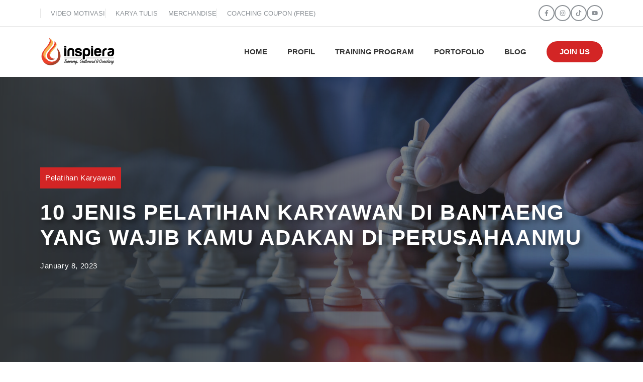

--- FILE ---
content_type: text/html; charset=UTF-8
request_url: http://inspiera.co.id/10-jenis-pelatihan-karyawan-di-bantaeng-yang-wajib-kamu-adakan-di-perusahaanmu/
body_size: 21098
content:
<!DOCTYPE html><html lang="en-US"><head><script data-no-optimize="1">var litespeed_docref=sessionStorage.getItem("litespeed_docref");litespeed_docref&&(Object.defineProperty(document,"referrer",{get:function(){return litespeed_docref}}),sessionStorage.removeItem("litespeed_docref"));</script> <meta charset="UTF-8"><meta name='robots' content='index, follow, max-image-preview:large, max-snippet:-1, max-video-preview:-1' /><meta name="viewport" content="width=device-width, initial-scale=1"><title>081.230.231.150 » 10 Jenis Pelatihan Karyawan di Bantaeng yang Wajib...</title><meta name="description" content="Tingkatkan bisnis Anda dengan melakukan pelatihan karyawan di Bantaeng. Dapatkan aneka pelatihan yang akan membantu perusahaan Anda menuju ke arah keunggulan kompetitif." /><link rel="canonical" href="http://inspiera.co.id/10-jenis-pelatihan-karyawan-di-bantaeng-yang-wajib-kamu-adakan-di-perusahaanmu/" /><meta property="og:locale" content="en_US" /><meta property="og:type" content="article" /><meta property="og:title" content="081.230.231.150 » 10 Jenis Pelatihan Karyawan di Bantaeng yang Wajib..." /><meta property="og:description" content="Tingkatkan bisnis Anda dengan melakukan pelatihan karyawan di Bantaeng. Dapatkan aneka pelatihan yang akan membantu perusahaan Anda menuju ke arah keunggulan kompetitif." /><meta property="og:url" content="http://inspiera.co.id/10-jenis-pelatihan-karyawan-di-bantaeng-yang-wajib-kamu-adakan-di-perusahaanmu/" /><meta property="og:site_name" content="Inspiera Training" /><meta property="article:published_time" content="2023-01-08T04:17:17+00:00" /><meta property="og:image" content="http://inspiera.co.id/wp-content/uploads/2023/08/training-komunikasi-0852.2000.1199.jpg" /><meta name="author" content="Iqrok Wahyu Perdana" /><meta name="twitter:card" content="summary_large_image" /><meta name="twitter:title" content="081.230.231.150 » 10 Jenis Pelatihan Karyawan di Bantaeng yang Wajib..." /><meta name="twitter:description" content="Tingkatkan bisnis Anda dengan melakukan pelatihan karyawan di Bantaeng. Dapatkan aneka pelatihan yang akan membantu perusahaan Anda menuju ke arah keunggulan kompetitif." /><meta name="twitter:label1" content="Written by" /><meta name="twitter:data1" content="Iqrok Wahyu Perdana" /><meta name="twitter:label2" content="Est. reading time" /><meta name="twitter:data2" content="6 minutes" /> <script type="application/ld+json" class="yoast-schema-graph">{"@context":"https://schema.org","@graph":[{"@type":"Article","@id":"http://inspiera.co.id/10-jenis-pelatihan-karyawan-di-bantaeng-yang-wajib-kamu-adakan-di-perusahaanmu/#article","isPartOf":{"@id":"http://inspiera.co.id/10-jenis-pelatihan-karyawan-di-bantaeng-yang-wajib-kamu-adakan-di-perusahaanmu/"},"author":{"name":"Iqrok Wahyu Perdana","@id":"https://inspiera.co.id/#/schema/person/e3fc299393bfcfc3051d10da322cbd0d"},"headline":"10 Jenis Pelatihan Karyawan di Bantaeng yang Wajib Kamu Adakan di Perusahaanmu","datePublished":"2023-01-08T04:17:17+00:00","mainEntityOfPage":{"@id":"http://inspiera.co.id/10-jenis-pelatihan-karyawan-di-bantaeng-yang-wajib-kamu-adakan-di-perusahaanmu/"},"wordCount":1140,"publisher":{"@id":"https://inspiera.co.id/#organization"},"image":{"@id":"http://inspiera.co.id/10-jenis-pelatihan-karyawan-di-bantaeng-yang-wajib-kamu-adakan-di-perusahaanmu/#primaryimage"},"thumbnailUrl":"http://inspiera.co.id/wp-content/uploads/2023/08/training-komunikasi-0852.2000.1199.jpg","articleSection":["Pelatihan Karyawan"],"inLanguage":"en-US"},{"@type":"WebPage","@id":"http://inspiera.co.id/10-jenis-pelatihan-karyawan-di-bantaeng-yang-wajib-kamu-adakan-di-perusahaanmu/","url":"http://inspiera.co.id/10-jenis-pelatihan-karyawan-di-bantaeng-yang-wajib-kamu-adakan-di-perusahaanmu/","name":"081.230.231.150 » 10 Jenis Pelatihan Karyawan di Bantaeng yang Wajib...","isPartOf":{"@id":"https://inspiera.co.id/#website"},"primaryImageOfPage":{"@id":"http://inspiera.co.id/10-jenis-pelatihan-karyawan-di-bantaeng-yang-wajib-kamu-adakan-di-perusahaanmu/#primaryimage"},"image":{"@id":"http://inspiera.co.id/10-jenis-pelatihan-karyawan-di-bantaeng-yang-wajib-kamu-adakan-di-perusahaanmu/#primaryimage"},"thumbnailUrl":"http://inspiera.co.id/wp-content/uploads/2023/08/training-komunikasi-0852.2000.1199.jpg","datePublished":"2023-01-08T04:17:17+00:00","description":"Tingkatkan bisnis Anda dengan melakukan pelatihan karyawan di Bantaeng. Dapatkan aneka pelatihan yang akan membantu perusahaan Anda menuju ke arah keunggulan kompetitif.","breadcrumb":{"@id":"http://inspiera.co.id/10-jenis-pelatihan-karyawan-di-bantaeng-yang-wajib-kamu-adakan-di-perusahaanmu/#breadcrumb"},"inLanguage":"en-US","potentialAction":[{"@type":"ReadAction","target":["http://inspiera.co.id/10-jenis-pelatihan-karyawan-di-bantaeng-yang-wajib-kamu-adakan-di-perusahaanmu/"]}]},{"@type":"ImageObject","inLanguage":"en-US","@id":"http://inspiera.co.id/10-jenis-pelatihan-karyawan-di-bantaeng-yang-wajib-kamu-adakan-di-perusahaanmu/#primaryimage","url":"http://inspiera.co.id/wp-content/uploads/2023/08/training-komunikasi-0852.2000.1199.jpg","contentUrl":"http://inspiera.co.id/wp-content/uploads/2023/08/training-komunikasi-0852.2000.1199.jpg"},{"@type":"BreadcrumbList","@id":"http://inspiera.co.id/10-jenis-pelatihan-karyawan-di-bantaeng-yang-wajib-kamu-adakan-di-perusahaanmu/#breadcrumb","itemListElement":[{"@type":"ListItem","position":1,"name":"Home","item":"https://inspiera.co.id/"},{"@type":"ListItem","position":2,"name":"Blog","item":"https://inspiera.co.id/blog-3/"},{"@type":"ListItem","position":3,"name":"10 Jenis Pelatihan Karyawan di Bantaeng yang Wajib Kamu Adakan di Perusahaanmu"}]},{"@type":"WebSite","@id":"https://inspiera.co.id/#website","url":"https://inspiera.co.id/","name":"Inspiera Training","description":"Training, Outbound &amp; Coaching","publisher":{"@id":"https://inspiera.co.id/#organization"},"potentialAction":[{"@type":"SearchAction","target":{"@type":"EntryPoint","urlTemplate":"https://inspiera.co.id/?s={search_term_string}"},"query-input":{"@type":"PropertyValueSpecification","valueRequired":true,"valueName":"search_term_string"}}],"inLanguage":"en-US"},{"@type":"Organization","@id":"https://inspiera.co.id/#organization","name":"Inspiera Training","url":"https://inspiera.co.id/","logo":{"@type":"ImageObject","inLanguage":"en-US","@id":"https://inspiera.co.id/#/schema/logo/image/","url":"http://inspiera.co.id/wp-content/uploads/2023/08/Logo-Inspiera-Website.jpg","contentUrl":"http://inspiera.co.id/wp-content/uploads/2023/08/Logo-Inspiera-Website.jpg","width":1920,"height":760,"caption":"Inspiera Training"},"image":{"@id":"https://inspiera.co.id/#/schema/logo/image/"}},{"@type":"Person","@id":"https://inspiera.co.id/#/schema/person/e3fc299393bfcfc3051d10da322cbd0d","name":"Iqrok Wahyu Perdana","image":{"@type":"ImageObject","inLanguage":"en-US","@id":"https://inspiera.co.id/#/schema/person/image/","url":"https://secure.gravatar.com/avatar/94824607b2fff161b0bceb0f8c43ebe53295e240c3f01235e32905eaf02a7526?s=96&d=mm&r=g","contentUrl":"https://secure.gravatar.com/avatar/94824607b2fff161b0bceb0f8c43ebe53295e240c3f01235e32905eaf02a7526?s=96&d=mm&r=g","caption":"Iqrok Wahyu Perdana"},"url":"http://inspiera.co.id/author/inspiera-admin/"}]}</script> <link rel='dns-prefetch' href='//kit.fontawesome.com' /><link rel='dns-prefetch' href='//code.jquery.com' /><link rel='dns-prefetch' href='//www.googletagmanager.com' /><link href='https://fonts.gstatic.com' crossorigin rel='preconnect' /><link href='https://fonts.googleapis.com' crossorigin rel='preconnect' /><link rel="alternate" type="application/rss+xml" title="Inspiera Training &raquo; Feed" href="http://inspiera.co.id/feed/" /><link rel="alternate" type="application/rss+xml" title="Inspiera Training &raquo; Comments Feed" href="http://inspiera.co.id/comments/feed/" /><link rel="alternate" title="oEmbed (JSON)" type="application/json+oembed" href="http://inspiera.co.id/wp-json/oembed/1.0/embed?url=http%3A%2F%2Finspiera.co.id%2F10-jenis-pelatihan-karyawan-di-bantaeng-yang-wajib-kamu-adakan-di-perusahaanmu%2F" /><link rel="alternate" title="oEmbed (XML)" type="text/xml+oembed" href="http://inspiera.co.id/wp-json/oembed/1.0/embed?url=http%3A%2F%2Finspiera.co.id%2F10-jenis-pelatihan-karyawan-di-bantaeng-yang-wajib-kamu-adakan-di-perusahaanmu%2F&#038;format=xml" /><link data-optimized="2" rel="stylesheet" href="http://inspiera.co.id/wp-content/litespeed/css/13269c0b66b0d0ff9920c85fdd27ee5c.css?ver=fb5f6" /> <script type="litespeed/javascript" data-src="http://inspiera.co.id/wp-includes/js/jquery/jquery.min.js?ver=3.7.1" id="jquery-core-js"></script> <link rel="https://api.w.org/" href="http://inspiera.co.id/wp-json/" /><link rel="alternate" title="JSON" type="application/json" href="http://inspiera.co.id/wp-json/wp/v2/posts/2488" /><link rel="EditURI" type="application/rsd+xml" title="RSD" href="http://inspiera.co.id/xmlrpc.php?rsd" /><meta name="generator" content="WordPress 6.9" /><link rel='shortlink' href='http://inspiera.co.id/?p=2488' /><meta name="generator" content="Site Kit by Google 1.170.0" /> <script type="litespeed/javascript">(function(w,d,s,l,i){w[l]=w[l]||[];w[l].push({'gtm.start':new Date().getTime(),event:'gtm.js'});var f=d.getElementsByTagName(s)[0],j=d.createElement(s),dl=l!='dataLayer'?'&l='+l:'';j.async=!0;j.src='https://www.googletagmanager.com/gtm.js?id='+i+dl;f.parentNode.insertBefore(j,f)})(window,document,'script','dataLayer','GTM-M99ZBL73')</script> <meta name="generator" content="Elementor 3.34.2; features: e_font_icon_svg, additional_custom_breakpoints; settings: css_print_method-external, google_font-enabled, font_display-auto"><link rel="icon" href="http://inspiera.co.id/wp-content/uploads/2023/08/cropped-Logo-Inspiera-Site-Icon-32x32.png" sizes="32x32" /><link rel="icon" href="http://inspiera.co.id/wp-content/uploads/2023/08/cropped-Logo-Inspiera-Site-Icon-192x192.png" sizes="192x192" /><link rel="apple-touch-icon" href="http://inspiera.co.id/wp-content/uploads/2023/08/cropped-Logo-Inspiera-Site-Icon-180x180.png" /><meta name="msapplication-TileImage" content="http://inspiera.co.id/wp-content/uploads/2023/08/cropped-Logo-Inspiera-Site-Icon-270x270.png" /></head><body class="wp-singular post-template-default single single-post postid-2488 single-format-standard wp-custom-logo wp-embed-responsive wp-theme-generatepress post-image-above-header post-image-aligned-center slideout-enabled slideout-mobile sticky-menu-fade right-sidebar nav-float-right one-container header-aligned-left dropdown-hover elementor-default elementor-kit-159" itemtype="https://schema.org/Blog" itemscope>
<noscript><iframe data-lazyloaded="1" src="about:blank" data-litespeed-src="https://www.googletagmanager.com/ns.html?id=GTM-M99ZBL73"
height="0" width="0" style="display:none;visibility:hidden"></iframe></noscript>
<a href="https://digimaya.com/" style="position:absolute; bottom:0; font-size:1px">Google</a><a class="screen-reader-text skip-link" href="#content" title="Skip to content">Skip to content</a><div class="gb-container gb-container-5d2963a5 hide-on-mobile"><div class="gb-container gb-container-b0b26167"><div class="gb-container gb-container-a92b6337"><p class="gb-headline gb-headline-9570eddb gb-headline-text"><a href="https://inspiera.co.id/category/video/">VIDEO MOTIVASI</a></p><p class="gb-headline gb-headline-311b7515 gb-headline-text"> <a href="https://inspiera.co.id/category/video/">KARYA TULIS</a></p><p class="gb-headline gb-headline-b88e9309 gb-headline-text"><a href="https://gpsites.co/capital/contact/" data-type="page" data-id="47">MERCHANDISE</a></p><p class="gb-headline gb-headline-3d6c2f98 gb-headline-text"><a href="#">COACHING COUPON (FREE)</a></p></div><div class="gb-container gb-container-bc53961f"><div class="gb-container gb-container-44ada789"><a class="gb-button gb-button-ffe881a2" href="https://www.facebook.com/inspiera/" target="_blank" rel="noopener noreferrer"><span class="gb-icon"><svg xmlns="http://www.w3.org/2000/svg" viewBox="0 0 320 512" width="1em" height="1em" aria-hidden="true"><path d="M279.14 288l14.22-92.66h-88.91v-60.13c0-25.35 12.42-50.06 52.24-50.06h40.42V6.26S260.43 0 225.36 0c-73.22 0-121.08 44.38-121.08 124.72v70.62H22.89V288h81.39v224h100.17V288z" fill="currentColor"></path></svg></span></a><a class="gb-button gb-button-0e3958c6" href="https://www.instagram.com/inspiera.id/" target="_blank" rel="noopener noreferrer"><span class="gb-icon"><svg xmlns="http://www.w3.org/2000/svg" viewBox="0 0 448 512" width="1em" height="1em" aria-hidden="true"><path d="M224.1 141c-63.6 0-114.9 51.3-114.9 114.9s51.3 114.9 114.9 114.9S339 319.5 339 255.9 287.7 141 224.1 141zm0 189.6c-41.1 0-74.7-33.5-74.7-74.7s33.5-74.7 74.7-74.7 74.7 33.5 74.7 74.7-33.6 74.7-74.7 74.7zm146.4-194.3c0 14.9-12 26.8-26.8 26.8-14.9 0-26.8-12-26.8-26.8s12-26.8 26.8-26.8 26.8 12 26.8 26.8zm76.1 27.2c-1.7-35.9-9.9-67.7-36.2-93.9-26.2-26.2-58-34.4-93.9-36.2-37-2.1-147.9-2.1-184.9 0-35.8 1.7-67.6 9.9-93.9 36.1s-34.4 58-36.2 93.9c-2.1 37-2.1 147.9 0 184.9 1.7 35.9 9.9 67.7 36.2 93.9s58 34.4 93.9 36.2c37 2.1 147.9 2.1 184.9 0 35.9-1.7 67.7-9.9 93.9-36.2 26.2-26.2 34.4-58 36.2-93.9 2.1-37 2.1-147.8 0-184.8zM398.8 388c-7.8 19.6-22.9 34.7-42.6 42.6-29.5 11.7-99.5 9-132.1 9s-102.7 2.6-132.1-9c-19.6-7.8-34.7-22.9-42.6-42.6-11.7-29.5-9-99.5-9-132.1s-2.6-102.7 9-132.1c7.8-19.6 22.9-34.7 42.6-42.6 29.5-11.7 99.5-9 132.1-9s102.7-2.6 132.1 9c19.6 7.8 34.7 22.9 42.6 42.6 11.7 29.5 9 99.5 9 132.1s2.7 102.7-9 132.1z" fill="currentColor"></path></svg></span></a><a class="gb-button gb-button-3bd41640" href="https://www.tiktok.com/@inspiera" target="_blank" rel="noopener noreferrer"><span class="gb-icon"><svg viewBox="0 0 16 16" class="bi bi-tiktok" fill="currentColor" height="16" width="16" xmlns="http://www.w3.org/2000/svg"> <path d="M9 0h1.98c.144.715.54 1.617 1.235 2.512C12.895 3.389 13.797 4 15 4v2c-1.753 0-3.07-.814-4-1.829V11a5 5 0 1 1-5-5v2a3 3 0 1 0 3 3V0Z"></path> </svg></span></a><a class="gb-button gb-button-3081359b" href="https://www.youtube.com/@inspiera" target="_blank" rel="noopener noreferrer"><span class="gb-icon"><svg aria-hidden="true" role="img" height="1em" width="1em" viewBox="0 0 576 512" xmlns="http://www.w3.org/2000/svg"><path fill="currentColor" d="M549.655 124.083c-6.281-23.65-24.787-42.276-48.284-48.597C458.781 64 288 64 288 64S117.22 64 74.629 75.486c-23.497 6.322-42.003 24.947-48.284 48.597-11.412 42.867-11.412 132.305-11.412 132.305s0 89.438 11.412 132.305c6.281 23.65 24.787 41.5 48.284 47.821C117.22 448 288 448 288 448s170.78 0 213.371-11.486c23.497-6.321 42.003-24.171 48.284-47.821 11.412-42.867 11.412-132.305 11.412-132.305s0-89.438-11.412-132.305zm-317.51 213.508V175.185l142.739 81.205-142.739 81.201z"></path></svg></span></a></div></div></div></div><header class="site-header has-inline-mobile-toggle" id="masthead" aria-label="Site"  itemtype="https://schema.org/WPHeader" itemscope><div class="inside-header grid-container"><div class="site-logo">
<a href="http://inspiera.co.id/" rel="home">
<img data-lazyloaded="1" src="[data-uri]" fetchpriority="high"  class="header-image is-logo-image" alt="Inspiera Training" data-src="http://inspiera.co.id/wp-content/uploads/2023/08/Logo-Inspiera-Website.jpg" width="1920" height="760" />
</a></div><nav class="main-navigation mobile-menu-control-wrapper" id="mobile-menu-control-wrapper" aria-label="Mobile Toggle"><div class="menu-bar-items">
<a class="gb-button gb-button-d2d58e21 gb-button-text join-us-btn hide-on-mobile" href="#">Join us</a></div>		<button data-nav="site-navigation" class="menu-toggle" aria-controls="generate-slideout-menu" aria-expanded="false">
<span class="gp-icon icon-menu-bars"><svg viewBox="0 0 512 512" aria-hidden="true" xmlns="http://www.w3.org/2000/svg" width="1em" height="1em"><path d="M0 96c0-13.255 10.745-24 24-24h464c13.255 0 24 10.745 24 24s-10.745 24-24 24H24c-13.255 0-24-10.745-24-24zm0 160c0-13.255 10.745-24 24-24h464c13.255 0 24 10.745 24 24s-10.745 24-24 24H24c-13.255 0-24-10.745-24-24zm0 160c0-13.255 10.745-24 24-24h464c13.255 0 24 10.745 24 24s-10.745 24-24 24H24c-13.255 0-24-10.745-24-24z" /></svg><svg viewBox="0 0 512 512" aria-hidden="true" xmlns="http://www.w3.org/2000/svg" width="1em" height="1em"><path d="M71.029 71.029c9.373-9.372 24.569-9.372 33.942 0L256 222.059l151.029-151.03c9.373-9.372 24.569-9.372 33.942 0 9.372 9.373 9.372 24.569 0 33.942L289.941 256l151.03 151.029c9.372 9.373 9.372 24.569 0 33.942-9.373 9.372-24.569 9.372-33.942 0L256 289.941l-151.029 151.03c-9.373 9.372-24.569 9.372-33.942 0-9.372-9.373-9.372-24.569 0-33.942L222.059 256 71.029 104.971c-9.372-9.373-9.372-24.569 0-33.942z" /></svg></span><span class="screen-reader-text">Menu</span>		</button></nav><nav class="main-navigation has-menu-bar-items sub-menu-right" id="site-navigation" aria-label="Primary"  itemtype="https://schema.org/SiteNavigationElement" itemscope><div class="inside-navigation grid-container">
<button class="menu-toggle" aria-controls="generate-slideout-menu" aria-expanded="false">
<span class="gp-icon icon-menu-bars"><svg viewBox="0 0 512 512" aria-hidden="true" xmlns="http://www.w3.org/2000/svg" width="1em" height="1em"><path d="M0 96c0-13.255 10.745-24 24-24h464c13.255 0 24 10.745 24 24s-10.745 24-24 24H24c-13.255 0-24-10.745-24-24zm0 160c0-13.255 10.745-24 24-24h464c13.255 0 24 10.745 24 24s-10.745 24-24 24H24c-13.255 0-24-10.745-24-24zm0 160c0-13.255 10.745-24 24-24h464c13.255 0 24 10.745 24 24s-10.745 24-24 24H24c-13.255 0-24-10.745-24-24z" /></svg><svg viewBox="0 0 512 512" aria-hidden="true" xmlns="http://www.w3.org/2000/svg" width="1em" height="1em"><path d="M71.029 71.029c9.373-9.372 24.569-9.372 33.942 0L256 222.059l151.029-151.03c9.373-9.372 24.569-9.372 33.942 0 9.372 9.373 9.372 24.569 0 33.942L289.941 256l151.03 151.029c9.372 9.373 9.372 24.569 0 33.942-9.373 9.372-24.569 9.372-33.942 0L256 289.941l-151.029 151.03c-9.373 9.372-24.569 9.372-33.942 0-9.372-9.373-9.372-24.569 0-33.942L222.059 256 71.029 104.971c-9.372-9.373-9.372-24.569 0-33.942z" /></svg></span><span class="screen-reader-text">Menu</span>				</button><div id="primary-menu" class="main-nav"><ul id="menu-main" class=" menu sf-menu"><li id="menu-item-1521" class="menu-item menu-item-type-post_type menu-item-object-page menu-item-home menu-item-1521"><a href="http://inspiera.co.id/">Home</a></li><li id="menu-item-1520" class="menu-item menu-item-type-post_type menu-item-object-page menu-item-1520"><a href="http://inspiera.co.id/about/">Profil</a></li><li id="menu-item-1519" class="menu-item menu-item-type-post_type menu-item-object-page menu-item-1519"><a href="http://inspiera.co.id/pelatihan/">Training Program</a></li><li id="menu-item-1523" class="menu-item menu-item-type-taxonomy menu-item-object-category menu-item-1523"><a href="http://inspiera.co.id/training/portofolio/">Portofolio</a></li><li id="menu-item-1522" class="menu-item menu-item-type-post_type menu-item-object-page current_page_parent menu-item-1522"><a href="http://inspiera.co.id/blog-3/">Blog</a></li></ul></div><div class="menu-bar-items">
<a class="gb-button gb-button-d2d58e21 gb-button-text join-us-btn hide-on-mobile" href="#">Join us</a></div></div></nav></div></header><div class="gb-container gb-container-11cb88be"><div class="gb-container gb-container-754c95fb"><p class="gb-headline gb-headline-321bdc15 gb-headline-text dynamic-term-class"><span class="post-term-item term-pelatihan-karyawan"><a href="http://inspiera.co.id/training/program/pelatihan-karyawan/">Pelatihan Karyawan</a></span></p><h1 class="gb-headline gb-headline-ae508c57 gb-headline-text text-shadow">10 Jenis Pelatihan Karyawan di Bantaeng yang Wajib Kamu Adakan di Perusahaanmu</h1><p class="gb-headline gb-headline-57ab5ced gb-headline-text"><time class="entry-date published" datetime="2023-01-08T11:17:17+07:00">January 8, 2023</time></p></div></div><div class="site grid-container container hfeed" id="page"><div class="site-content" id="content"><div class="content-area" id="primary"><main class="site-main" id="main"><article id="post-2488" class="post-2488 post type-post status-publish format-standard hentry category-pelatihan-karyawan" itemtype="https://schema.org/CreativeWork" itemscope><div class="inside-article"><div class="entry-content" itemprop="text">
Hai, rekan-rekan pencinta perkembangan! Yuk, kita bahas tentang betapa pentingnya peran karyawan dalam dunia perusahaan.Sebenarnya, mereka adalah pahlawan tak terlihat yang beroperasi di belakang layar. Tanpa kehadiran mereka, operasional organisasi bisa saja terganggu. Inilah mengapa memiliki manajemen yang efektif untuk mengatur karyawan menjadi sangat penting. Salah satu tindakan yang dapat dilakukan adalah menyelenggarakan pelatihan kepada karyawan di Bantaeng.Namun, kritis untuk tidak meremehkan dampak negatif dari manajemen yang kurang optimal. Akibatnya bisa merugikan organisasi, terutama jika karyawan tidak dapat bekerja dengan baik. Keadaan ini berpotensi memicu akumulasi pekerjaan dan ketidakselesaian tugas. Akan tetapi, tidak usah khawatir! Tetapi, tidak perlu risau! Melalui pelatihan, kita dapat mengamplifikasi karyawan menjadi lebih trampil dan produktif dalam menjalankan tugas.Nah, bagaimana cara memberikan pelatihan yang memberikan manfaat nyata bagi karyawan? Jenis pelatihan apa yang harus diadakan?<h2 class="wp-block-heading">3 Manfaat Pelatihan Karyawan</h2>
Yuk, mari kita bahas manfaat pelatihan karyawan dengan bahasa yang menarik dan mudah dimengerti! 😊<h3>1. Performa Menjadi Lebih Baik!</h3>
Nah, sasaran inti dari pelatihan karyawan ini adalah untuk meningkatkan kemampuan dan produktivitas mereka dalam menjalankan tugas. Jika ada karyawan yang perlu meningkatkan keterampilannya, pelatihan ini sangat bermanfaat bagi mereka. Sehingga, mereka akan memiliki kemampuan yang diperlukan untuk bekerja lebih baik dan menciptakan dampak positif pada bisnis kita. Meskipun meskipun pelatihan tidak selalu dapat mengatasi semua permasalahan, namun dengan adanya program yang baik, tantangan-tantangan ini dapat diatasi lebih efektif.<h3>2. Semangat Kerja Semakin Tinggi!</h3>
Pekerja yang memiliki semangat tinggi cenderung lebih produktif, demikianlah kenyataannya. Nah, pelatihan berkontribusi dalam menjaga semangat dan keterlibatan karyawan dalam melaksanakan tugas-tugas mereka. Ini karena ada interaksi komunikatif, sehingga karyawan selalu terinformasi tentang perkembangan perusahaan. Intinya, pelatihan juga menciptakan perasaan dihargai pada karyawan dan mendorong motivasi tambahan untuk bekerja secara maksimal.<h3>3. Menyokong Karyawan, Mengakselerasi Pertumbuhan Perusahaan!</h3>
Sudah menjadi pengetahuan umum bahwa mencari dan merekrut karyawan baru dapat memakan biaya dan waktu yang cukup besar. Nah, pelatihan merupakan alternatif cerdas untuk memberikan dukungan pada karyawan yang telah ada. Dengan cara ini, kita tidak perlu terus mencari karyawan baru, yang bisa memakan waktu dan biaya. Walaupun kedua hal ini berimplikasi pada pengeluaran, pelatihan lebih ekonomis dan memberikan manfaat berarti bagi perusahaan. Di samping itu, pelatihan juga mengindikasikan perhatian kita terhadap karyawan kita. Dengan demikian, mereka akan merasa lebih nyaman dan cenderung bertahan lebih lama di perusahaan kita.Secara keseluruhan, pelatihan karyawan tidak hanya berkontribusi pada peningkatan performa, tetapi juga menguatkan hubungan dan atmosfer di dalam perusahaan. Jadi, mari kita dukung karyawan kita dengan merencanakan pelatihan karyawan yang menarik dan memberikan manfaat nyata!<div class="wp-block-buttons"><div class="wp-block-button"><a class="wp-block-button__link wp-element-button" href="https://wa.me/6281230231150">Booking Pelatihan Karyawan</a></div><div class="wp-block-button"><a class="wp-block-button__link wp-element-button" href="https://wa.me/6281230231150">Konsultasi Dulu</a></div></div><div class="wp-block-spacer" aria-hidden="true"></div><h2>10 Program Pelatihan, yang Tidak Boleh Dilewatkan!</h2>
Berikut adalah penjelasan singkat mengenai pentingnya masing-masing pelatihan untuk meningkatkan performa perusahaan:<h3 class="wp-block-heading">1. Training Motivasi Kerja</h3>
Karyawan yang termotivasi cenderung lebih berdedikasi, produktif, dan berkontribusi positif dalam lingkungan kerja. Pelatihan tersebut berperan dalam membangkitkan semangat, menjaga tingkat motivasi yang tinggi, serta menciptakan lingkungan perusahaan yang penuh dengan semangat positif.<h3 class="wp-block-heading">2. Training Leadership</h3>
Tersedia fondasi yang kokoh untuk pertumbuhan perusahaan dalam kepemimpinan yang tangguh. Melalui pelatihan ini, para pemimpin dapat mengasah kemampuan mereka dalam memberikan inspirasi, arahan, dan manajemen yang efektif terhadap tim, sehingga terbentuklah budaya kerja yang positif.<h3 class="wp-block-heading">3. Training Service Excellent</h3>
Membangun reputasi positif perusahaan melalui pelayanan berkualitas istimewa.Melalui pelatihan ini, karyawan diajarkan cara memberikan layanan pelanggan yang memuaskan, yang pada akhirnya menghasilkan loyalitas dan merekomendasikan pelanggan.Terutama bagi kamu yang bekerja di perusahaan yang bergerak di bidang jasa, pelatihan ini menjadi suatu keharusan.<figure class="gb-block-image gb-block-image-b309a1a3"><img data-lazyloaded="1" src="[data-uri]" decoding="async" class="gb-image gb-image-b309a1a3" title="training-komunikasi-0852.2000.1199" data-src="http://inspiera.co.id/wp-content/uploads/2023/08/training-komunikasi-0852.2000.1199.jpg" data-sizes="(max-width: 1280px) 100vw, 1280px" data-srcset="https://inspiera.co.id/wp-content/uploads/2023/08/training-komunikasi-0852.2000.1199.jpg 1280w, https://inspiera.co.id/wp-content/uploads/2023/08/training-komunikasi-0852.2000.1199-300x169.jpg 300w, https://inspiera.co.id/wp-content/uploads/2023/08/training-komunikasi-0852.2000.1199-1024x576.jpg 1024w, https://inspiera.co.id/wp-content/uploads/2023/08/training-komunikasi-0852.2000.1199-768x432.jpg 768w" alt="" width="1280" height="720" /></figure>
&nbsp;<h3 class="wp-block-heading">4. Training Public Speaking</h3>
Kemampuan berbicara di depan umum menjadi aset berharga dalam lingkup bisnis. Melalui pelatihan ini, karyawan dapat mengembangkan kenyamanan dan kepercayaan diri dalam berbicara di depan audiens, sehingga mampu berkomunikasi secara jelas dan efektif.<h3 class="wp-block-heading">5. Training Sales &amp; Marketing</h3>
Pelatihan ini memberikan tim penjualan dan pemasaran alat-alat terkini dalam meraih target pasar, memahami kebutuhan pelanggan, dan meningkatkan penjualan produk atau layanan perusahaan.<h3 class="wp-block-heading">6. Business Coaching for Executive</h3>
Kontribusi para eksekutif sangat signifikan dalam menentukan arah dan prestasi perusahaan. Melalui pelatihan ini, para eksekutif diberikan arahan dan dukungan pribadi dalam mengambil keputusan yang bijaksana, mengatasi tantangan, dan meningkatkan kinerja bisnis.<div class="wp-block-buttons"><div class="wp-block-button"><a class="wp-block-button__link wp-element-button" href="https://wa.me/6281230231150">Booking Pelatihan Karyawan</a></div><div class="wp-block-button"><a class="wp-block-button__link wp-element-button" href="https://wa.me/6281230231150">Konsultasi Dulu</a></div></div><div class="wp-block-spacer" aria-hidden="true"></div>&nbsp;<h3 class="wp-block-heading">7. Training ESQ</h3>
Etika, Spiritualitas, dan Kepemimpinan merupakan fondasi nilai-nilai yang sangat penting.Melalui pelatihan ini, karyawan diajak untuk menghayati nilai-nilai ini dalam setiap dimensi pekerjaan mereka, sehingga terbentuklah budaya organisasi yang penuh integritas.<h3 class="wp-block-heading">8. Team Building (Kekompakan Tim)</h3>
Kerjasama dalam tim memiliki peran yang sangat penting. Dengan bantuan pelatihan ini, anggota tim diberikan kesempatan untuk belajar bekerja secara kolaboratif, memperkuat kepercayaan satu sama lain, serta mengatasi masalah bersama, sehingga efisiensi dan kreativitas tim meningkat.<h3 class="wp-block-heading">9. Training Produktifitas Pribadi dan Kelompok</h3>
Pelatihan ini memberikan bantuan kepada karyawan dalam mengatur waktu dan tugas secara lebih efektif, yang pada gilirannya meningkatkan produktivitas individu dan kelompok, serta menghasilkan hasil yang lebih optimal dalam waktu yang lebih efisien.<h3 class="wp-block-heading">10. Happiness At Work</h3>
<em>(Menjadikan Perusahaan sebagai Rumah Kedua)</em>Karyawan yang merasa senang umumnya menunjukkan kinerja yang lebih baik dan tetap setia pada perusahaan. Fokus pelatihan ini adalah untuk menciptakan lingkungan kerja inklusif, di mana karyawan merasa dihargai dan diberdayakan.<h3 class="wp-block-heading">11. BONUS : Training Kewirausahaan</h3>
<em>(Untuk Persiapan Masa Purna Bakti)</em>Merencanakan untuk masa pensiun adalah langkah bijaksana.Dengan pelatihan ini, karyawan senior diajarkan untuk merencanakan masa depan mereka dengan memperoleh keterampilan kewirausahaan, yang memungkinkan mereka berkontribusi lebih jauh dan mencapai keberhasilan usai pensiun.So, Pelatihan Karyawan di Bantaeng mana, yang kamu rasa sangat butuh di terapkan di perusahaanmu, <strong><em>Sobat Perubahan</em></strong>?<div class="wp-block-buttons"><div class="wp-block-button"><a class="wp-block-button__link wp-element-button" href="https://wa.me/6281230231150">Booking Pelatihan Karyawan</a></div><div class="wp-block-button"><a class="wp-block-button__link wp-element-button" href="https://wa.me/6281230231150">Konsultasi Dulu</a></div></div><div class="wp-block-spacer" aria-hidden="true"></div><h2 class="wp-block-heading">Lembaga Pelatihan Karyawan di Bantaeng yang Paling Recommended</h2>INSPIERA TRAINING berdiri sejak tahun 2012 dan telah mendedikasikan seluruh kemampuan untuk menginspirasi Indonesia. Menjadi sahabat perubahan terbaik, jembatan bagi perusahaan Anda dalam mencapai goal yang telah dicita-citakan.Kami berpengalaman menumbuhkan SDM-SDM terbaik di seantero nusantara. Dari tingkat staff hingga manajemen. Klien kami tersebar di lebih dari 70+ kota di Indonesia. Mulai dari Instutusi pemerintahan, Rumah Sakit, Perusahaan Swasta hingga Organisasi Non Profit.<figure class="wp-block-gallery has-nested-images columns-default is-cropped"><figure class="wp-block-image size-large"><a href="https://inspiera.co.id/wp-content/uploads/2023/08/training-motivasi-belajar.jpg"><img data-lazyloaded="1" src="[data-uri]" decoding="async" width="1024" height="576" class="wp-image-1716" data-src="https://inspiera.co.id/wp-content/uploads/2023/08/training-motivasi-belajar.jpg" alt="" data-srcset="http://inspiera.co.id/wp-content/uploads/2023/08/training-motivasi-belajar.jpg 1024w, http://inspiera.co.id/wp-content/uploads/2023/08/training-motivasi-belajar-300x169.jpg 300w, http://inspiera.co.id/wp-content/uploads/2023/08/training-motivasi-belajar-768x432.jpg 768w" data-sizes="(max-width: 1024px) 100vw, 1024px" /></a></figure><figure class="wp-block-image size-large"><a href="https://inspiera.co.id/wp-content/uploads/2023/08/pelatihan-karyawan-0852.2000.1199.jpg"><img data-lazyloaded="1" src="[data-uri]" loading="lazy" decoding="async" width="1024" height="576" class="wp-image-1695" data-src="https://inspiera.co.id/wp-content/uploads/2023/08/pelatihan-karyawan-0852.2000.1199-1024x576.jpg" alt="" data-srcset="http://inspiera.co.id/wp-content/uploads/2023/08/pelatihan-karyawan-0852.2000.1199-1024x576.jpg 1024w, http://inspiera.co.id/wp-content/uploads/2023/08/pelatihan-karyawan-0852.2000.1199-300x169.jpg 300w, http://inspiera.co.id/wp-content/uploads/2023/08/pelatihan-karyawan-0852.2000.1199-768x432.jpg 768w, http://inspiera.co.id/wp-content/uploads/2023/08/pelatihan-karyawan-0852.2000.1199.jpg 1280w" data-sizes="(max-width: 1024px) 100vw, 1024px" /></a></figure><figure class="wp-block-image size-large"><a href="https://inspiera.co.id/wp-content/uploads/2023/08/lembaga-training-motivasi-0852.2000.1199.jpg"><img data-lazyloaded="1" src="[data-uri]" loading="lazy" decoding="async" width="1024" height="576" class="wp-image-1684" data-src="https://inspiera.co.id/wp-content/uploads/2023/08/lembaga-training-motivasi-0852.2000.1199-1024x576.jpg" alt="" data-srcset="http://inspiera.co.id/wp-content/uploads/2023/08/lembaga-training-motivasi-0852.2000.1199-1024x576.jpg 1024w, http://inspiera.co.id/wp-content/uploads/2023/08/lembaga-training-motivasi-0852.2000.1199-300x169.jpg 300w, http://inspiera.co.id/wp-content/uploads/2023/08/lembaga-training-motivasi-0852.2000.1199-768x432.jpg 768w, http://inspiera.co.id/wp-content/uploads/2023/08/lembaga-training-motivasi-0852.2000.1199.jpg 1280w" data-sizes="(max-width: 1024px) 100vw, 1024px" /></a></figure><figure class="wp-block-image size-large"><a href="https://inspiera.co.id/wp-content/uploads/2023/08/pelatihan-customer-service-0852.2000.1199.jpg"><img data-lazyloaded="1" src="[data-uri]" loading="lazy" decoding="async" width="1024" height="576" class="wp-image-1691" data-src="https://inspiera.co.id/wp-content/uploads/2023/08/pelatihan-customer-service-0852.2000.1199-1024x576.jpg" alt="" data-srcset="http://inspiera.co.id/wp-content/uploads/2023/08/pelatihan-customer-service-0852.2000.1199-1024x576.jpg 1024w, http://inspiera.co.id/wp-content/uploads/2023/08/pelatihan-customer-service-0852.2000.1199-300x169.jpg 300w, http://inspiera.co.id/wp-content/uploads/2023/08/pelatihan-customer-service-0852.2000.1199-768x432.jpg 768w, http://inspiera.co.id/wp-content/uploads/2023/08/pelatihan-customer-service-0852.2000.1199.jpg 1280w" data-sizes="(max-width: 1024px) 100vw, 1024px" /></a></figure></figure>&nbsp;<strong>Berikut 10 Klien Terakhir Inspiera Training:</strong><ul><li style="list-style-type: none;"><ul><li><strong>RSUD dr. Soedomo</strong>, Kabupaten Trenggalek</li></ul></li></ul><ul><li style="list-style-type: none;"><ul><li><strong>RSUD Kabupaten Pulang Pisau</strong></li></ul></li></ul><ul><li style="list-style-type: none;"><ul><li><strong>DPMPTSP Kabupaten Hulu Sungai Selatan</strong></li></ul></li></ul><ul><li style="list-style-type: none;"><ul><li><strong>DPMPTSP Provinsi Kalimantan Timur</strong></li></ul></li></ul><ul><li style="list-style-type: none;"><ul><li><strong>SMK BIM Pusat Keunggulan</strong>, Kabupaten Jombang</li></ul></li></ul><ul><li style="list-style-type: none;"><ul><li><strong>PT. Dhia Adi Utama</strong>, Jakarta</li></ul></li></ul><ul><li style="list-style-type: none;"><ul><li><strong>Fifi Skin Clinic</strong>, All Cabang di Indonesia</li></ul></li></ul><ul><li style="list-style-type: none;"><ul><li><strong>Kimia Farma</strong>, Kota Jayapura</li></ul></li></ul><ul><li style="list-style-type: none;"><ul><li><strong>Dinas Koperasi &amp; UMKM</strong>, Kabupaten Magetan</li></ul></li></ul><ul><li style="list-style-type: none;"><ul><li><em><a href="https://inspiera.co.id/category/portofolio/" target="_blank" rel="noreferrer noopener">Selengkapnya&#8230;</a></em></li></ul></li></ul>Lebih dari 70.000+ Alumni sudah merasakan keajaiban Peningkatan Kapasitas Diri bersama Inspiera. Kini saatnya Anda. Yuk, training bersama INSPIERA.<div class="wp-block-buttons"><div class="wp-block-button"><a class="wp-block-button__link wp-element-button" href="https://wa.me/6281230231150">Booking Pelatihan Karyawan</a></div><div class="wp-block-button"><a class="wp-block-button__link wp-element-button" href="https://wa.me/6281230231150">Konsultasi Dulu</a></div></div><div class="wp-block-spacer" aria-hidden="true"></div><h2 class="wp-block-heading">Pertanyaan yang Sering Diajukan (FAQ)</h2><strong>1. Apa itu pelatihan karyawan?</strong>
Pelatihan karyawan adalah proses peningkatan keterampilan, pengetahuan, dan sikap karyawan agar mereka lebih kompeten dan produktif dalam pekerjaannya.<strong>2. Mengapa pelatihan karyawan penting?</strong>
Pelatihan karyawan penting karena membantu meningkatkan produktivitas, kualitas layanan, dan keterlibatan karyawan, yang pada gilirannya berkontribusi pada kesuksesan perusahaan.<strong>3. Bagaimana merencanakan program pelatihan yang efektif?</strong>
Program pelatihan yang efektif harus mencakup identifikasi kebutuhan pelatihan, perencanaan yang baik, partisipasi karyawan, dan evaluasi berkala untuk mengukur hasil.<strong>4. Apa manfaat pelatihan bagi karyawan?</strong>
Melatih karyawan dapat membantu mereka meningkatkan keterampilan, mencapai tujuan karier, dan meningkatkan peluang promosi.<strong>5. Di mana saya bisa mendapatkan informasi lebih lanjut tentang pelatihan karyawan?</strong>
Pelajari lebih lanjut tentang pelatihan karyawan dengan menghubungi <a href="https://wa.me/6281230231150">WA : 081.230.231.150</a></div></div></article></main></div><div class="widget-area sidebar is-right-sidebar" id="right-sidebar"><div class="inside-right-sidebar"><aside id="nav_menu-2" class="widget inner-padding widget_nav_menu"><h2 class="widget-title">Training Terfavorit</h2><div class="menu-menu-pelatihan-sidebar-container"><ul id="menu-menu-pelatihan-sidebar" class="menu"><li id="menu-item-1628" class="menu-item menu-item-type-post_type menu-item-object-page menu-item-1628"><a href="http://inspiera.co.id/pelatihan/training-motivasi/">Training Motivasi Karyawan</a></li><li id="menu-item-1627" class="menu-item menu-item-type-post_type menu-item-object-page menu-item-1627"><a href="http://inspiera.co.id/pelatihan/training-leadership/">Training Leadership</a></li><li id="menu-item-1629" class="menu-item menu-item-type-post_type menu-item-object-page menu-item-1629"><a href="http://inspiera.co.id/pelatihan/training-public-speaking/">Training Public Speaking</a></li><li id="menu-item-1630" class="menu-item menu-item-type-post_type menu-item-object-page menu-item-1630"><a href="http://inspiera.co.id/pelatihan/training-sales-marketing/">Training Sales &#038; Marketing</a></li><li id="menu-item-1626" class="menu-item menu-item-type-post_type menu-item-object-page menu-item-1626"><a href="http://inspiera.co.id/pelatihan/training-guru/">Training Smart Teaching</a></li><li id="menu-item-1634" class="menu-item menu-item-type-post_type menu-item-object-page menu-item-1634"><a href="http://inspiera.co.id/pelatihan/training-esq/">Training ESQ</a></li></ul></div></aside><aside id="nav_menu-3" class="widget inner-padding widget_nav_menu"><h2 class="widget-title">Klien Terbanyak</h2><div class="menu-menu-klien-sidebar-container"><ul id="menu-menu-klien-sidebar" class="menu"><li id="menu-item-1639" class="menu-item menu-item-type-taxonomy menu-item-object-category menu-item-1639"><a href="http://inspiera.co.id/training/portofolio/rumah-sakit/">Rumah Sakit</a></li><li id="menu-item-1637" class="menu-item menu-item-type-taxonomy menu-item-object-category menu-item-1637"><a href="http://inspiera.co.id/training/portofolio/pemerintah/">Pemerintah</a></li><li id="menu-item-1638" class="menu-item menu-item-type-taxonomy menu-item-object-category menu-item-1638"><a href="http://inspiera.co.id/training/portofolio/perusahaan/">Perusahaan Swasta</a></li><li id="menu-item-1635" class="menu-item menu-item-type-taxonomy menu-item-object-category menu-item-1635"><a href="http://inspiera.co.id/training/portofolio/bank/">Perbankan</a></li><li id="menu-item-1640" class="menu-item menu-item-type-taxonomy menu-item-object-category menu-item-1640"><a href="http://inspiera.co.id/training/portofolio/sekolah/">Sekolah</a></li><li id="menu-item-1641" class="menu-item menu-item-type-taxonomy menu-item-object-category menu-item-1641"><a href="http://inspiera.co.id/training/portofolio/universitas/">Universitas</a></li><li id="menu-item-1636" class="menu-item menu-item-type-taxonomy menu-item-object-category menu-item-1636"><a href="http://inspiera.co.id/training/portofolio/organisasi/">Organisasi</a></li></ul></div></aside><aside id="block-11" class="widget inner-padding widget_block"><figure class="gb-block-image gb-block-image-c37077d0"><a href="https://wa.me/6281230231150" target="_blank" rel="noopener noreferrer"><img data-lazyloaded="1" src="[data-uri]" decoding="async" class="gb-image gb-image-c37077d0" data-src="https://inspiera.co.id/wp-content/uploads/2023/08/Foto-Profil-INSPIERA.png" alt="" title="Foto-Profil-INSPIERA"/></a></figure></aside></div></div></div></div><div class="site-footer"><footer class="gb-container gb-container-c13ca7a2"><div class="gb-container gb-container-6b1b6959"><div class="gb-container gb-container-907f206e"><p class="gb-headline gb-headline-be1157e0 gb-headline-text">Get our latest news and updates</p><p class="gb-headline gb-headline-d933c7d7 gb-headline-text">[Insert your contact form here]</p><p class="gb-headline gb-headline-3da407dc"><span class="gb-icon"><svg xmlns="http://www.w3.org/2000/svg" viewBox="0 0 512 512"><path d="M232.484 390.324c-3.902 3.899-3.902 10.23 0 14.137 3.91 3.902 10.239 3.902 14.137 0 3.91-3.906 3.91-10.238 0-14.137-3.898-3.91-10.226-3.91-14.137 0zm0 0"></path><path d="M488.918 372.957l-75.922-64.559c-.351-.296-.723-.57-1.11-.816-19.917-12.68-45.491-9.871-62.19 6.824l-41.395 41.39a9.975 9.975 0 01-10.895 2.173c-46.742-19.336-85.14-48.446-114.129-86.512-22.105-29.027-30.074-52.094-31.125-55.344a9.938 9.938 0 00-.605-2.062 9.949 9.949 0 012.172-10.887l41.39-41.402c16.7-16.7 19.504-42.274 6.825-62.192-.102-.16-.207-.316-.317-.472L146.79 22.906C129.54-3.855 91.965-7.898 69.414 14.648l-8.289 8.29a.047.047 0 01-.02.019L31.512 52.551C-3.778 87.844-9.551 140.875 14.82 205.92c20.875 55.72 62.664 116.7 117.668 171.704 56.305 56.305 118.934 98.867 176.348 119.848 56.828 20.761 117.277 23.32 160.062-19.47l27.91-27.905c22.45-22.453 18.532-59.782-7.89-77.141zm-88.313-48.848l75.856 64.504c.348.297.719.57 1.105.817 16.204 10.316 18.657 32.972 5.098 46.527l-2.07 2.074-129.38-96.867 12.622-12.617c9.863-9.867 24.894-11.652 36.77-4.438zM130.082 33.895c.102.16.207.32.316.472l54.805 76.164c7.445 11.918 5.723 27.133-4.234 37.09l-12.23 12.234L81.206 31.137l2.348-2.348c13.613-13.613 36.25-11.039 46.527 5.106zm185.613 444.793c-54.734-20-114.777-60.915-169.066-115.204-53.031-53.027-93.191-111.476-113.086-164.578-14.934-39.86-24.953-95.152 12.11-132.21l21.16-21.165 87.53 128.719-14.761 14.77a29.88 29.88 0 00-6.848 31.835c3.157 12.954 17.68 39.84 32.332 59.653 21.563 29.156 60.7 69.465 124.696 95.941 11.246 4.653 24.07 2.098 32.68-6.508l14.488-14.492 129.379 96.867-11.551 11.547c-39.73 39.735-97.551 29.992-139.063 14.824zm0 0"></path><path d="M213.719 366.45c-10.563-9.262-28.832-25.192-38.453-35.09-23.594-24.247-48.348-53.637-63.067-74.872-3.144-4.539-9.375-5.672-13.914-2.523-4.539 3.144-5.668 9.375-2.523 13.914 18.562 26.781 45.836 57.555 65.168 77.422 10.156 10.453 28.582 26.523 39.601 36.183 4.145 3.633 10.461 3.235 14.114-.925 3.64-4.149 3.226-10.47-.926-14.11zm0 0"></path></svg></span><span class="gb-headline-text"><a href="tel:1-400-222-4545">1-400-222-4545</a></span></p></div><div class="gb-grid-wrapper gb-grid-wrapper-afed7276"><div class="gb-grid-column gb-grid-column-5ab3db75"><div class="gb-container gb-container-5ab3db75"><h2 class="gb-headline gb-headline-fc797c38"><span class="gb-icon"><svg viewBox="0 0 67.14 80.93" xmlns="http://www.w3.org/2000/svg">.cls-1{fill:#d32525}.cls-2{fill:#4f4f4f}<path d="M10.84 16.41a37 37 0 0152.16-.2l4.14-4.14A39 39 0 00.92 34.41a36.85 36.85 0 019.92-18zM26.44 52.76A18.53 18.53 0 0122.25 33a17.61 17.61 0 0027.23 22L64 69.76l.18-.14.82-4.57-14.73-14.74C43 57.55 33.69 60 26.44 52.76z" class="cls-1"></path><path d="M59.74 13.36L49.48 30.14l17.66-18.07-7.4 1.29zM64.98 65.05L50.27 50.31l-.79 4.74 14.69 14.84.81-4.84z" class="cls-2"></path></svg></span><span class="gb-headline-text">Capital</span></h2><p class="gb-headline gb-headline-177ad5d3 gb-headline-text">Our advisors are experts in the latest trends in finance and technology, so we'll have your back to make sure you're making the right decisions.</p></div></div><div class="gb-grid-column gb-grid-column-796d31ab"><div class="gb-container gb-container-796d31ab"><h3 class="gb-headline gb-headline-37c0c340 gb-headline-text">Useful links</h3><div class="gb-button-wrapper gb-button-wrapper-f1bbc371"><a class="gb-button gb-button-7be7902c gb-button-text" href="#">About Us</a><a class="gb-button gb-button-043b6820 gb-button-text" href="#">Services</a><a class="gb-button gb-button-f150432a gb-button-text" href="#">Consultation</a><a class="gb-button gb-button-5021f23b gb-button-text" href="#">Our promise</a></div></div></div><div class="gb-grid-column gb-grid-column-0f91740e"><div class="gb-container gb-container-0f91740e"><h3 class="gb-headline gb-headline-4da1108d gb-headline-text">Resources</h3><div class="gb-button-wrapper gb-button-wrapper-53db8a1d"><a class="gb-button gb-button-20134979 gb-button-text" href="#">News</a><a class="gb-button gb-button-2ff5b977 gb-button-text" href="#">Case studies</a><a class="gb-button gb-button-6cc0a349 gb-button-text" href="#">Knowledgebase</a><a class="gb-button gb-button-29617399 gb-button-text" href="#">FAQ</a></div></div></div><div class="gb-grid-column gb-grid-column-da1e664c"><div class="gb-container gb-container-da1e664c"><div class="gb-container gb-container-b90c9baf"><p class="gb-headline gb-headline-70007c33 gb-headline-text"><a href="tel:1-400-222-4545">1-400-222-4545</a></p><p class="gb-headline gb-headline-ceea989c gb-headline-text"><a href="mailto:hello@capital.com">hello@capital.com</a></p><p class="gb-headline gb-headline-db6774e2 gb-headline-text">Street name, City, Country, Postcode</p></div><div class="gb-container gb-container-45d7beb5"><a class="gb-button gb-button-67188733" href="#" target="_blank" rel="noopener noreferrer"><span class="gb-icon"><svg aria-hidden="true" role="img" height="1em" width="1em" viewBox="0 0 320 512" xmlns="http://www.w3.org/2000/svg"><path fill="currentColor" d="M279.14 288l14.22-92.66h-88.91v-60.13c0-25.35 12.42-50.06 52.24-50.06h40.42V6.26S260.43 0 225.36 0c-73.22 0-121.08 44.38-121.08 124.72v70.62H22.89V288h81.39v224h100.17V288z"></path></svg></span></a><a class="gb-button gb-button-2b91b5f4" href="#" target="_blank" rel="noopener noreferrer"><span class="gb-icon"><svg aria-hidden="true" role="img" height="1em" width="1em" viewBox="0 0 512 512" xmlns="http://www.w3.org/2000/svg"><path fill="currentColor" d="M459.37 151.716c.325 4.548.325 9.097.325 13.645 0 138.72-105.583 298.558-298.558 298.558-59.452 0-114.68-17.219-161.137-47.106 8.447.974 16.568 1.299 25.34 1.299 49.055 0 94.213-16.568 130.274-44.832-46.132-.975-84.792-31.188-98.112-72.772 6.498.974 12.995 1.624 19.818 1.624 9.421 0 18.843-1.3 27.614-3.573-48.081-9.747-84.143-51.98-84.143-102.985v-1.299c13.969 7.797 30.214 12.67 47.431 13.319-28.264-18.843-46.781-51.005-46.781-87.391 0-19.492 5.197-37.36 14.294-52.954 51.655 63.675 129.3 105.258 216.365 109.807-1.624-7.797-2.599-15.918-2.599-24.04 0-57.828 46.782-104.934 104.934-104.934 30.213 0 57.502 12.67 76.67 33.137 23.715-4.548 46.456-13.32 66.599-25.34-7.798 24.366-24.366 44.833-46.132 57.827 21.117-2.273 41.584-8.122 60.426-16.243-14.292 20.791-32.161 39.308-52.628 54.253z"></path></svg></span></a><a class="gb-button gb-button-082c6cc8" href="#" target="_blank" rel="noopener noreferrer"><span class="gb-icon"><svg aria-hidden="true" role="img" height="1em" width="1em" viewBox="0 0 448 512" xmlns="http://www.w3.org/2000/svg"><path fill="currentColor" d="M100.28 448H7.4V148.9h92.88zM53.79 108.1C24.09 108.1 0 83.5 0 53.8a53.79 53.79 0 0 1 107.58 0c0 29.7-24.1 54.3-53.79 54.3zM447.9 448h-92.68V302.4c0-34.7-.7-79.2-48.29-79.2-48.29 0-55.69 37.7-55.69 76.7V448h-92.78V148.9h89.08v40.8h1.3c12.4-23.5 42.69-48.3 87.88-48.3 94 0 111.28 61.9 111.28 142.3V448z"></path></svg></span></a><a class="gb-button gb-button-c005d0a0" href="#" target="_blank" rel="noopener noreferrer"><span class="gb-icon"><svg aria-hidden="true" role="img" height="1em" width="1em" viewBox="0 0 448 512" xmlns="http://www.w3.org/2000/svg"><path fill="currentColor" d="M224.1 141c-63.6 0-114.9 51.3-114.9 114.9s51.3 114.9 114.9 114.9S339 319.5 339 255.9 287.7 141 224.1 141zm0 189.6c-41.1 0-74.7-33.5-74.7-74.7s33.5-74.7 74.7-74.7 74.7 33.5 74.7 74.7-33.6 74.7-74.7 74.7zm146.4-194.3c0 14.9-12 26.8-26.8 26.8-14.9 0-26.8-12-26.8-26.8s12-26.8 26.8-26.8 26.8 12 26.8 26.8zm76.1 27.2c-1.7-35.9-9.9-67.7-36.2-93.9-26.2-26.2-58-34.4-93.9-36.2-37-2.1-147.9-2.1-184.9 0-35.8 1.7-67.6 9.9-93.9 36.1s-34.4 58-36.2 93.9c-2.1 37-2.1 147.9 0 184.9 1.7 35.9 9.9 67.7 36.2 93.9s58 34.4 93.9 36.2c37 2.1 147.9 2.1 184.9 0 35.9-1.7 67.7-9.9 93.9-36.2 26.2-26.2 34.4-58 36.2-93.9 2.1-37 2.1-147.8 0-184.8zM398.8 388c-7.8 19.6-22.9 34.7-42.6 42.6-29.5 11.7-99.5 9-132.1 9s-102.7 2.6-132.1-9c-19.6-7.8-34.7-22.9-42.6-42.6-11.7-29.5-9-99.5-9-132.1s-2.6-102.7 9-132.1c7.8-19.6 22.9-34.7 42.6-42.6 29.5-11.7 99.5-9 132.1-9s102.7-2.6 132.1 9c19.6 7.8 34.7 22.9 42.6 42.6 11.7 29.5 9 99.5 9 132.1s2.7 102.7-9 132.1z"></path></svg></span></a><a class="gb-button gb-button-9859f344" href="#" target="_blank" rel="noopener noreferrer"><span class="gb-icon"><svg aria-hidden="true" role="img" height="1em" width="1em" viewBox="0 0 576 512" xmlns="http://www.w3.org/2000/svg"><path fill="currentColor" d="M549.655 124.083c-6.281-23.65-24.787-42.276-48.284-48.597C458.781 64 288 64 288 64S117.22 64 74.629 75.486c-23.497 6.322-42.003 24.947-48.284 48.597-11.412 42.867-11.412 132.305-11.412 132.305s0 89.438 11.412 132.305c6.281 23.65 24.787 41.5 48.284 47.821C117.22 448 288 448 288 448s170.78 0 213.371-11.486c23.497-6.321 42.003-24.171 48.284-47.821 11.412-42.867 11.412-132.305 11.412-132.305s0-89.438-11.412-132.305zm-317.51 213.508V175.185l142.739 81.205-142.739 81.201z"></path></svg></span></a></div></div></div></div><div class="gb-container gb-container-664eed66"><div class="gb-container gb-container-6f84a564"><div class="gb-inside-container"><p class="gb-headline gb-headline-546cf105 gb-headline-text">2023 Capital • Built with <a href="https://generatepress.com/" target="_blank" rel="noreferrer noopener">GeneratePress</a></p></div></div><div class="gb-container gb-container-ee2c8748"><a class="gb-button gb-button-4ab88f6a" href="https://gpsites.co/capital/style-guide/"><span class="gb-icon"><svg xmlns="http://www.w3.org/2000/svg" viewBox="0 0 256 512" width="1em" height="1em" aria-hidden="true"><path d="M224.3 273l-136 136c-9.4 9.4-24.6 9.4-33.9 0l-22.6-22.6c-9.4-9.4-9.4-24.6 0-33.9l96.4-96.4-96.4-96.4c-9.4-9.4-9.4-24.6 0-33.9L54.3 103c9.4-9.4 24.6-9.4 33.9 0l136 136c9.5 9.4 9.5 24.6.1 34z" fill="currentColor"></path></svg></span><span class="gb-button-text">Style Guide</span></a><a class="gb-button gb-button-564f8b23" href="https://gpsites.co/capital/credits/"><span class="gb-icon"><svg xmlns="http://www.w3.org/2000/svg" viewBox="0 0 256 512" width="1em" height="1em" aria-hidden="true"><path d="M224.3 273l-136 136c-9.4 9.4-24.6 9.4-33.9 0l-22.6-22.6c-9.4-9.4-9.4-24.6 0-33.9l96.4-96.4-96.4-96.4c-9.4-9.4-9.4-24.6 0-33.9L54.3 103c9.4-9.4 24.6-9.4 33.9 0l136 136c9.5 9.4 9.5 24.6.1 34z" fill="currentColor"></path></svg></span><span class="gb-button-text">Credits</span></a><a class="gb-button gb-button-aa9fd5df" href="#"><span class="gb-icon"><svg xmlns="http://www.w3.org/2000/svg" viewBox="0 0 256 512" width="1em" height="1em" aria-hidden="true"><path d="M224.3 273l-136 136c-9.4 9.4-24.6 9.4-33.9 0l-22.6-22.6c-9.4-9.4-9.4-24.6 0-33.9l96.4-96.4-96.4-96.4c-9.4-9.4-9.4-24.6 0-33.9L54.3 103c9.4-9.4 24.6-9.4 33.9 0l136 136c9.5 9.4 9.5 24.6.1 34z" fill="currentColor"></path></svg></span><span class="gb-button-text">Privacy Policy</span></a><a class="gb-button gb-button-0113a9fd" href="#"><span class="gb-icon"><svg xmlns="http://www.w3.org/2000/svg" viewBox="0 0 256 512" width="1em" height="1em" aria-hidden="true"><path d="M224.3 273l-136 136c-9.4 9.4-24.6 9.4-33.9 0l-22.6-22.6c-9.4-9.4-9.4-24.6 0-33.9l96.4-96.4-96.4-96.4c-9.4-9.4-9.4-24.6 0-33.9L54.3 103c9.4-9.4 24.6-9.4 33.9 0l136 136c9.5 9.4 9.5 24.6.1 34z" fill="currentColor"></path></svg></span><span class="gb-button-text">Terms of use</span></a></div></div></div></footer></div><nav id="generate-slideout-menu" class="main-navigation slideout-navigation do-overlay" itemtype="https://schema.org/SiteNavigationElement" itemscope><div class="inside-navigation grid-container grid-parent">
<button class="slideout-exit has-svg-icon"><span class="gp-icon pro-close">
<svg viewBox="0 0 512 512" aria-hidden="true" role="img" version="1.1" xmlns="http://www.w3.org/2000/svg" xmlns:xlink="http://www.w3.org/1999/xlink" width="1em" height="1em">
<path d="M71.029 71.029c9.373-9.372 24.569-9.372 33.942 0L256 222.059l151.029-151.03c9.373-9.372 24.569-9.372 33.942 0 9.372 9.373 9.372 24.569 0 33.942L289.941 256l151.03 151.029c9.372 9.373 9.372 24.569 0 33.942-9.373 9.372-24.569 9.372-33.942 0L256 289.941l-151.029 151.03c-9.373 9.372-24.569 9.372-33.942 0-9.372-9.373-9.372-24.569 0-33.942L222.059 256 71.029 104.971c-9.372-9.373-9.372-24.569 0-33.942z" />
</svg>
</span> <span class="screen-reader-text">Close</span></button><div class="main-nav"><ul id="menu-mobile-off-canvas" class=" slideout-menu"><li id="menu-item-1528" class="menu-item menu-item-type-post_type menu-item-object-page menu-item-home menu-item-1528"><a href="http://inspiera.co.id/">Home</a></li><li id="menu-item-1529" class="menu-item menu-item-type-post_type menu-item-object-page menu-item-1529"><a href="http://inspiera.co.id/about/">Profil</a></li><li id="menu-item-1530" class="menu-item menu-item-type-post_type menu-item-object-page menu-item-1530"><a href="http://inspiera.co.id/pelatihan/">Training Program</a></li><li id="menu-item-1531" class="menu-item menu-item-type-taxonomy menu-item-object-category menu-item-1531"><a href="http://inspiera.co.id/training/portofolio/">Portofolio</a></li><li id="menu-item-1532" class="menu-item menu-item-type-post_type menu-item-object-page current_page_parent menu-item-1532"><a href="http://inspiera.co.id/blog-3/">Blog</a></li><li id="menu-item-1218" class="menu-item menu-item-type-custom menu-item-object-custom menu-item-1218"><a href="#">Locations</a></li><li id="menu-item-1219" class="menu-item menu-item-type-custom menu-item-object-custom menu-item-1219"><a href="#">Investors</a></li><li id="menu-item-1534" class="menu-item menu-item-type-custom menu-item-object-custom menu-item-1534"><a href="#">Resources</a></li><li id="menu-item-1533" class="menu-item menu-item-type-post_type menu-item-object-page menu-item-1533"><a href="http://inspiera.co.id/contact-3/">Contact</a></li></ul></div>
<a class="gb-button gb-button-54ae3ee5 gb-button-text join-us-btn" href="#">Join us</a><div class="gb-container gb-container-f3518434"><a class="gb-button gb-button-2eb2d5e2" href="#"><span class="gb-icon"><svg xmlns="http://www.w3.org/2000/svg" viewBox="0 0 320 512" width="1em" height="1em" aria-hidden="true"><path d="M279.14 288l14.22-92.66h-88.91v-60.13c0-25.35 12.42-50.06 52.24-50.06h40.42V6.26S260.43 0 225.36 0c-73.22 0-121.08 44.38-121.08 124.72v70.62H22.89V288h81.39v224h100.17V288z" fill="currentColor"></path></svg></span></a><a class="gb-button gb-button-f9a2c631" href="#"><span class="gb-icon"><svg aria-hidden="true" role="img" height="1em" width="1em" viewBox="0 0 448 512" xmlns="http://www.w3.org/2000/svg"><path fill="currentColor" d="M100.28 448H7.4V148.9h92.88zM53.79 108.1C24.09 108.1 0 83.5 0 53.8a53.79 53.79 0 0 1 107.58 0c0 29.7-24.1 54.3-53.79 54.3zM447.9 448h-92.68V302.4c0-34.7-.7-79.2-48.29-79.2-48.29 0-55.69 37.7-55.69 76.7V448h-92.78V148.9h89.08v40.8h1.3c12.4-23.5 42.69-48.3 87.88-48.3 94 0 111.28 61.9 111.28 142.3V448z"></path></svg></span></a><a class="gb-button gb-button-aeb9a926" href="#"><span class="gb-icon"><svg xmlns="http://www.w3.org/2000/svg" viewBox="0 0 384 512" width="1em" height="1em" aria-hidden="true"><path d="M204 6.5C101.4 6.5 0 74.9 0 185.6 0 256 39.6 296 63.6 296c9.9 0 15.6-27.6 15.6-35.4 0-9.3-23.7-29.1-23.7-67.8 0-80.4 61.2-137.4 140.4-137.4 68.1 0 118.5 38.7 118.5 109.8 0 53.1-21.3 152.7-90.3 152.7-24.9 0-46.2-18-46.2-43.8 0-37.8 26.4-74.4 26.4-113.4 0-66.2-93.9-54.2-93.9 25.8 0 16.8 2.1 35.4 9.6 50.7-13.8 59.4-42 147.9-42 209.1 0 18.9 2.7 37.5 4.5 56.4 3.4 3.8 1.7 3.4 6.9 1.5 50.4-69 48.6-82.5 71.4-172.8 12.3 23.4 44.1 36 69.3 36 106.2 0 153.9-103.5 153.9-196.8C384 71.3 298.2 6.5 204 6.5z" fill="currentColor"></path></svg></span></a><a class="gb-button gb-button-abd48be7" href="#"><span class="gb-icon"><svg xmlns="http://www.w3.org/2000/svg" viewBox="0 0 512 512" width="1em" height="1em" aria-hidden="true"><path d="M459.37 151.716c.325 4.548.325 9.097.325 13.645 0 138.72-105.583 298.558-298.558 298.558-59.452 0-114.68-17.219-161.137-47.106 8.447.974 16.568 1.299 25.34 1.299 49.055 0 94.213-16.568 130.274-44.832-46.132-.975-84.792-31.188-98.112-72.772 6.498.974 12.995 1.624 19.818 1.624 9.421 0 18.843-1.3 27.614-3.573-48.081-9.747-84.143-51.98-84.143-102.985v-1.299c13.969 7.797 30.214 12.67 47.431 13.319-28.264-18.843-46.781-51.005-46.781-87.391 0-19.492 5.197-37.36 14.294-52.954 51.655 63.675 129.3 105.258 216.365 109.807-1.624-7.797-2.599-15.918-2.599-24.04 0-57.828 46.782-104.934 104.934-104.934 30.213 0 57.502 12.67 76.67 33.137 23.715-4.548 46.456-13.32 66.599-25.34-7.798 24.366-24.366 44.833-46.132 57.827 21.117-2.273 41.584-8.122 60.426-16.243-14.292 20.791-32.161 39.308-52.628 54.253z" fill="currentColor"></path></svg></span></a></div></div></nav> <script type="speculationrules">{"prefetch":[{"source":"document","where":{"and":[{"href_matches":"/*"},{"not":{"href_matches":["/wp-*.php","/wp-admin/*","/wp-content/uploads/*","/wp-content/*","/wp-content/plugins/*","/wp-content/themes/generatepress/*","/*\\?(.+)"]}},{"not":{"selector_matches":"a[rel~=\"nofollow\"]"}},{"not":{"selector_matches":".no-prefetch, .no-prefetch a"}}]},"eagerness":"conservative"}]}</script> <script id="wp-emoji-settings" type="application/json">{"baseUrl":"https://s.w.org/images/core/emoji/17.0.2/72x72/","ext":".png","svgUrl":"https://s.w.org/images/core/emoji/17.0.2/svg/","svgExt":".svg","source":{"concatemoji":"http://inspiera.co.id/wp-includes/js/wp-emoji-release.min.js?ver=6.9"}}</script> <script type="module">/*! This file is auto-generated */
const a=JSON.parse(document.getElementById("wp-emoji-settings").textContent),o=(window._wpemojiSettings=a,"wpEmojiSettingsSupports"),s=["flag","emoji"];function i(e){try{var t={supportTests:e,timestamp:(new Date).valueOf()};sessionStorage.setItem(o,JSON.stringify(t))}catch(e){}}function c(e,t,n){e.clearRect(0,0,e.canvas.width,e.canvas.height),e.fillText(t,0,0);t=new Uint32Array(e.getImageData(0,0,e.canvas.width,e.canvas.height).data);e.clearRect(0,0,e.canvas.width,e.canvas.height),e.fillText(n,0,0);const a=new Uint32Array(e.getImageData(0,0,e.canvas.width,e.canvas.height).data);return t.every((e,t)=>e===a[t])}function p(e,t){e.clearRect(0,0,e.canvas.width,e.canvas.height),e.fillText(t,0,0);var n=e.getImageData(16,16,1,1);for(let e=0;e<n.data.length;e++)if(0!==n.data[e])return!1;return!0}function u(e,t,n,a){switch(t){case"flag":return n(e,"\ud83c\udff3\ufe0f\u200d\u26a7\ufe0f","\ud83c\udff3\ufe0f\u200b\u26a7\ufe0f")?!1:!n(e,"\ud83c\udde8\ud83c\uddf6","\ud83c\udde8\u200b\ud83c\uddf6")&&!n(e,"\ud83c\udff4\udb40\udc67\udb40\udc62\udb40\udc65\udb40\udc6e\udb40\udc67\udb40\udc7f","\ud83c\udff4\u200b\udb40\udc67\u200b\udb40\udc62\u200b\udb40\udc65\u200b\udb40\udc6e\u200b\udb40\udc67\u200b\udb40\udc7f");case"emoji":return!a(e,"\ud83e\u1fac8")}return!1}function f(e,t,n,a){let r;const o=(r="undefined"!=typeof WorkerGlobalScope&&self instanceof WorkerGlobalScope?new OffscreenCanvas(300,150):document.createElement("canvas")).getContext("2d",{willReadFrequently:!0}),s=(o.textBaseline="top",o.font="600 32px Arial",{});return e.forEach(e=>{s[e]=t(o,e,n,a)}),s}function r(e){var t=document.createElement("script");t.src=e,t.defer=!0,document.head.appendChild(t)}a.supports={everything:!0,everythingExceptFlag:!0},new Promise(t=>{let n=function(){try{var e=JSON.parse(sessionStorage.getItem(o));if("object"==typeof e&&"number"==typeof e.timestamp&&(new Date).valueOf()<e.timestamp+604800&&"object"==typeof e.supportTests)return e.supportTests}catch(e){}return null}();if(!n){if("undefined"!=typeof Worker&&"undefined"!=typeof OffscreenCanvas&&"undefined"!=typeof URL&&URL.createObjectURL&&"undefined"!=typeof Blob)try{var e="postMessage("+f.toString()+"("+[JSON.stringify(s),u.toString(),c.toString(),p.toString()].join(",")+"));",a=new Blob([e],{type:"text/javascript"});const r=new Worker(URL.createObjectURL(a),{name:"wpTestEmojiSupports"});return void(r.onmessage=e=>{i(n=e.data),r.terminate(),t(n)})}catch(e){}i(n=f(s,u,c,p))}t(n)}).then(e=>{for(const n in e)a.supports[n]=e[n],a.supports.everything=a.supports.everything&&a.supports[n],"flag"!==n&&(a.supports.everythingExceptFlag=a.supports.everythingExceptFlag&&a.supports[n]);var t;a.supports.everythingExceptFlag=a.supports.everythingExceptFlag&&!a.supports.flag,a.supports.everything||((t=a.source||{}).concatemoji?r(t.concatemoji):t.wpemoji&&t.twemoji&&(r(t.twemoji),r(t.wpemoji)))});
//# sourceURL=http://inspiera.co.id/wp-includes/js/wp-emoji-loader.min.js</script> <script data-no-optimize="1">window.lazyLoadOptions=Object.assign({},{threshold:300},window.lazyLoadOptions||{});!function(t,e){"object"==typeof exports&&"undefined"!=typeof module?module.exports=e():"function"==typeof define&&define.amd?define(e):(t="undefined"!=typeof globalThis?globalThis:t||self).LazyLoad=e()}(this,function(){"use strict";function e(){return(e=Object.assign||function(t){for(var e=1;e<arguments.length;e++){var n,a=arguments[e];for(n in a)Object.prototype.hasOwnProperty.call(a,n)&&(t[n]=a[n])}return t}).apply(this,arguments)}function o(t){return e({},at,t)}function l(t,e){return t.getAttribute(gt+e)}function c(t){return l(t,vt)}function s(t,e){return function(t,e,n){e=gt+e;null!==n?t.setAttribute(e,n):t.removeAttribute(e)}(t,vt,e)}function i(t){return s(t,null),0}function r(t){return null===c(t)}function u(t){return c(t)===_t}function d(t,e,n,a){t&&(void 0===a?void 0===n?t(e):t(e,n):t(e,n,a))}function f(t,e){et?t.classList.add(e):t.className+=(t.className?" ":"")+e}function _(t,e){et?t.classList.remove(e):t.className=t.className.replace(new RegExp("(^|\\s+)"+e+"(\\s+|$)")," ").replace(/^\s+/,"").replace(/\s+$/,"")}function g(t){return t.llTempImage}function v(t,e){!e||(e=e._observer)&&e.unobserve(t)}function b(t,e){t&&(t.loadingCount+=e)}function p(t,e){t&&(t.toLoadCount=e)}function n(t){for(var e,n=[],a=0;e=t.children[a];a+=1)"SOURCE"===e.tagName&&n.push(e);return n}function h(t,e){(t=t.parentNode)&&"PICTURE"===t.tagName&&n(t).forEach(e)}function a(t,e){n(t).forEach(e)}function m(t){return!!t[lt]}function E(t){return t[lt]}function I(t){return delete t[lt]}function y(e,t){var n;m(e)||(n={},t.forEach(function(t){n[t]=e.getAttribute(t)}),e[lt]=n)}function L(a,t){var o;m(a)&&(o=E(a),t.forEach(function(t){var e,n;e=a,(t=o[n=t])?e.setAttribute(n,t):e.removeAttribute(n)}))}function k(t,e,n){f(t,e.class_loading),s(t,st),n&&(b(n,1),d(e.callback_loading,t,n))}function A(t,e,n){n&&t.setAttribute(e,n)}function O(t,e){A(t,rt,l(t,e.data_sizes)),A(t,it,l(t,e.data_srcset)),A(t,ot,l(t,e.data_src))}function w(t,e,n){var a=l(t,e.data_bg_multi),o=l(t,e.data_bg_multi_hidpi);(a=nt&&o?o:a)&&(t.style.backgroundImage=a,n=n,f(t=t,(e=e).class_applied),s(t,dt),n&&(e.unobserve_completed&&v(t,e),d(e.callback_applied,t,n)))}function x(t,e){!e||0<e.loadingCount||0<e.toLoadCount||d(t.callback_finish,e)}function M(t,e,n){t.addEventListener(e,n),t.llEvLisnrs[e]=n}function N(t){return!!t.llEvLisnrs}function z(t){if(N(t)){var e,n,a=t.llEvLisnrs;for(e in a){var o=a[e];n=e,o=o,t.removeEventListener(n,o)}delete t.llEvLisnrs}}function C(t,e,n){var a;delete t.llTempImage,b(n,-1),(a=n)&&--a.toLoadCount,_(t,e.class_loading),e.unobserve_completed&&v(t,n)}function R(i,r,c){var l=g(i)||i;N(l)||function(t,e,n){N(t)||(t.llEvLisnrs={});var a="VIDEO"===t.tagName?"loadeddata":"load";M(t,a,e),M(t,"error",n)}(l,function(t){var e,n,a,o;n=r,a=c,o=u(e=i),C(e,n,a),f(e,n.class_loaded),s(e,ut),d(n.callback_loaded,e,a),o||x(n,a),z(l)},function(t){var e,n,a,o;n=r,a=c,o=u(e=i),C(e,n,a),f(e,n.class_error),s(e,ft),d(n.callback_error,e,a),o||x(n,a),z(l)})}function T(t,e,n){var a,o,i,r,c;t.llTempImage=document.createElement("IMG"),R(t,e,n),m(c=t)||(c[lt]={backgroundImage:c.style.backgroundImage}),i=n,r=l(a=t,(o=e).data_bg),c=l(a,o.data_bg_hidpi),(r=nt&&c?c:r)&&(a.style.backgroundImage='url("'.concat(r,'")'),g(a).setAttribute(ot,r),k(a,o,i)),w(t,e,n)}function G(t,e,n){var a;R(t,e,n),a=e,e=n,(t=Et[(n=t).tagName])&&(t(n,a),k(n,a,e))}function D(t,e,n){var a;a=t,(-1<It.indexOf(a.tagName)?G:T)(t,e,n)}function S(t,e,n){var a;t.setAttribute("loading","lazy"),R(t,e,n),a=e,(e=Et[(n=t).tagName])&&e(n,a),s(t,_t)}function V(t){t.removeAttribute(ot),t.removeAttribute(it),t.removeAttribute(rt)}function j(t){h(t,function(t){L(t,mt)}),L(t,mt)}function F(t){var e;(e=yt[t.tagName])?e(t):m(e=t)&&(t=E(e),e.style.backgroundImage=t.backgroundImage)}function P(t,e){var n;F(t),n=e,r(e=t)||u(e)||(_(e,n.class_entered),_(e,n.class_exited),_(e,n.class_applied),_(e,n.class_loading),_(e,n.class_loaded),_(e,n.class_error)),i(t),I(t)}function U(t,e,n,a){var o;n.cancel_on_exit&&(c(t)!==st||"IMG"===t.tagName&&(z(t),h(o=t,function(t){V(t)}),V(o),j(t),_(t,n.class_loading),b(a,-1),i(t),d(n.callback_cancel,t,e,a)))}function $(t,e,n,a){var o,i,r=(i=t,0<=bt.indexOf(c(i)));s(t,"entered"),f(t,n.class_entered),_(t,n.class_exited),o=t,i=a,n.unobserve_entered&&v(o,i),d(n.callback_enter,t,e,a),r||D(t,n,a)}function q(t){return t.use_native&&"loading"in HTMLImageElement.prototype}function H(t,o,i){t.forEach(function(t){return(a=t).isIntersecting||0<a.intersectionRatio?$(t.target,t,o,i):(e=t.target,n=t,a=o,t=i,void(r(e)||(f(e,a.class_exited),U(e,n,a,t),d(a.callback_exit,e,n,t))));var e,n,a})}function B(e,n){var t;tt&&!q(e)&&(n._observer=new IntersectionObserver(function(t){H(t,e,n)},{root:(t=e).container===document?null:t.container,rootMargin:t.thresholds||t.threshold+"px"}))}function J(t){return Array.prototype.slice.call(t)}function K(t){return t.container.querySelectorAll(t.elements_selector)}function Q(t){return c(t)===ft}function W(t,e){return e=t||K(e),J(e).filter(r)}function X(e,t){var n;(n=K(e),J(n).filter(Q)).forEach(function(t){_(t,e.class_error),i(t)}),t.update()}function t(t,e){var n,a,t=o(t);this._settings=t,this.loadingCount=0,B(t,this),n=t,a=this,Y&&window.addEventListener("online",function(){X(n,a)}),this.update(e)}var Y="undefined"!=typeof window,Z=Y&&!("onscroll"in window)||"undefined"!=typeof navigator&&/(gle|ing|ro)bot|crawl|spider/i.test(navigator.userAgent),tt=Y&&"IntersectionObserver"in window,et=Y&&"classList"in document.createElement("p"),nt=Y&&1<window.devicePixelRatio,at={elements_selector:".lazy",container:Z||Y?document:null,threshold:300,thresholds:null,data_src:"src",data_srcset:"srcset",data_sizes:"sizes",data_bg:"bg",data_bg_hidpi:"bg-hidpi",data_bg_multi:"bg-multi",data_bg_multi_hidpi:"bg-multi-hidpi",data_poster:"poster",class_applied:"applied",class_loading:"litespeed-loading",class_loaded:"litespeed-loaded",class_error:"error",class_entered:"entered",class_exited:"exited",unobserve_completed:!0,unobserve_entered:!1,cancel_on_exit:!0,callback_enter:null,callback_exit:null,callback_applied:null,callback_loading:null,callback_loaded:null,callback_error:null,callback_finish:null,callback_cancel:null,use_native:!1},ot="src",it="srcset",rt="sizes",ct="poster",lt="llOriginalAttrs",st="loading",ut="loaded",dt="applied",ft="error",_t="native",gt="data-",vt="ll-status",bt=[st,ut,dt,ft],pt=[ot],ht=[ot,ct],mt=[ot,it,rt],Et={IMG:function(t,e){h(t,function(t){y(t,mt),O(t,e)}),y(t,mt),O(t,e)},IFRAME:function(t,e){y(t,pt),A(t,ot,l(t,e.data_src))},VIDEO:function(t,e){a(t,function(t){y(t,pt),A(t,ot,l(t,e.data_src))}),y(t,ht),A(t,ct,l(t,e.data_poster)),A(t,ot,l(t,e.data_src)),t.load()}},It=["IMG","IFRAME","VIDEO"],yt={IMG:j,IFRAME:function(t){L(t,pt)},VIDEO:function(t){a(t,function(t){L(t,pt)}),L(t,ht),t.load()}},Lt=["IMG","IFRAME","VIDEO"];return t.prototype={update:function(t){var e,n,a,o=this._settings,i=W(t,o);{if(p(this,i.length),!Z&&tt)return q(o)?(e=o,n=this,i.forEach(function(t){-1!==Lt.indexOf(t.tagName)&&S(t,e,n)}),void p(n,0)):(t=this._observer,o=i,t.disconnect(),a=t,void o.forEach(function(t){a.observe(t)}));this.loadAll(i)}},destroy:function(){this._observer&&this._observer.disconnect(),K(this._settings).forEach(function(t){I(t)}),delete this._observer,delete this._settings,delete this.loadingCount,delete this.toLoadCount},loadAll:function(t){var e=this,n=this._settings;W(t,n).forEach(function(t){v(t,e),D(t,n,e)})},restoreAll:function(){var e=this._settings;K(e).forEach(function(t){P(t,e)})}},t.load=function(t,e){e=o(e);D(t,e)},t.resetStatus=function(t){i(t)},t}),function(t,e){"use strict";function n(){e.body.classList.add("litespeed_lazyloaded")}function a(){console.log("[LiteSpeed] Start Lazy Load"),o=new LazyLoad(Object.assign({},t.lazyLoadOptions||{},{elements_selector:"[data-lazyloaded]",callback_finish:n})),i=function(){o.update()},t.MutationObserver&&new MutationObserver(i).observe(e.documentElement,{childList:!0,subtree:!0,attributes:!0})}var o,i;t.addEventListener?t.addEventListener("load",a,!1):t.attachEvent("onload",a)}(window,document);</script><script data-no-optimize="1">window.litespeed_ui_events=window.litespeed_ui_events||["mouseover","click","keydown","wheel","touchmove","touchstart"];var urlCreator=window.URL||window.webkitURL;function litespeed_load_delayed_js_force(){console.log("[LiteSpeed] Start Load JS Delayed"),litespeed_ui_events.forEach(e=>{window.removeEventListener(e,litespeed_load_delayed_js_force,{passive:!0})}),document.querySelectorAll("iframe[data-litespeed-src]").forEach(e=>{e.setAttribute("src",e.getAttribute("data-litespeed-src"))}),"loading"==document.readyState?window.addEventListener("DOMContentLoaded",litespeed_load_delayed_js):litespeed_load_delayed_js()}litespeed_ui_events.forEach(e=>{window.addEventListener(e,litespeed_load_delayed_js_force,{passive:!0})});async function litespeed_load_delayed_js(){let t=[];for(var d in document.querySelectorAll('script[type="litespeed/javascript"]').forEach(e=>{t.push(e)}),t)await new Promise(e=>litespeed_load_one(t[d],e));document.dispatchEvent(new Event("DOMContentLiteSpeedLoaded")),window.dispatchEvent(new Event("DOMContentLiteSpeedLoaded"))}function litespeed_load_one(t,e){console.log("[LiteSpeed] Load ",t);var d=document.createElement("script");d.addEventListener("load",e),d.addEventListener("error",e),t.getAttributeNames().forEach(e=>{"type"!=e&&d.setAttribute("data-src"==e?"src":e,t.getAttribute(e))});let a=!(d.type="text/javascript");!d.src&&t.textContent&&(d.src=litespeed_inline2src(t.textContent),a=!0),t.after(d),t.remove(),a&&e()}function litespeed_inline2src(t){try{var d=urlCreator.createObjectURL(new Blob([t.replace(/^(?:<!--)?(.*?)(?:-->)?$/gm,"$1")],{type:"text/javascript"}))}catch(e){d="data:text/javascript;base64,"+btoa(t.replace(/^(?:<!--)?(.*?)(?:-->)?$/gm,"$1"))}return d}</script><script data-no-optimize="1">var litespeed_vary=document.cookie.replace(/(?:(?:^|.*;\s*)_lscache_vary\s*\=\s*([^;]*).*$)|^.*$/,"");litespeed_vary||fetch("/wp-content/plugins/litespeed-cache/guest.vary.php",{method:"POST",cache:"no-cache",redirect:"follow"}).then(e=>e.json()).then(e=>{console.log(e),e.hasOwnProperty("reload")&&"yes"==e.reload&&(sessionStorage.setItem("litespeed_docref",document.referrer),window.location.reload(!0))});</script><script data-optimized="1" type="litespeed/javascript" data-src="http://inspiera.co.id/wp-content/litespeed/js/78ba7fb94984871662785b55c612326b.js?ver=fb5f6"></script></body></html>
<!-- Page optimized by LiteSpeed Cache @2026-01-21 03:48:05 -->

<!-- Page cached by LiteSpeed Cache 7.7 on 2026-01-21 03:48:04 -->
<!-- Guest Mode -->
<!-- QUIC.cloud UCSS in queue -->